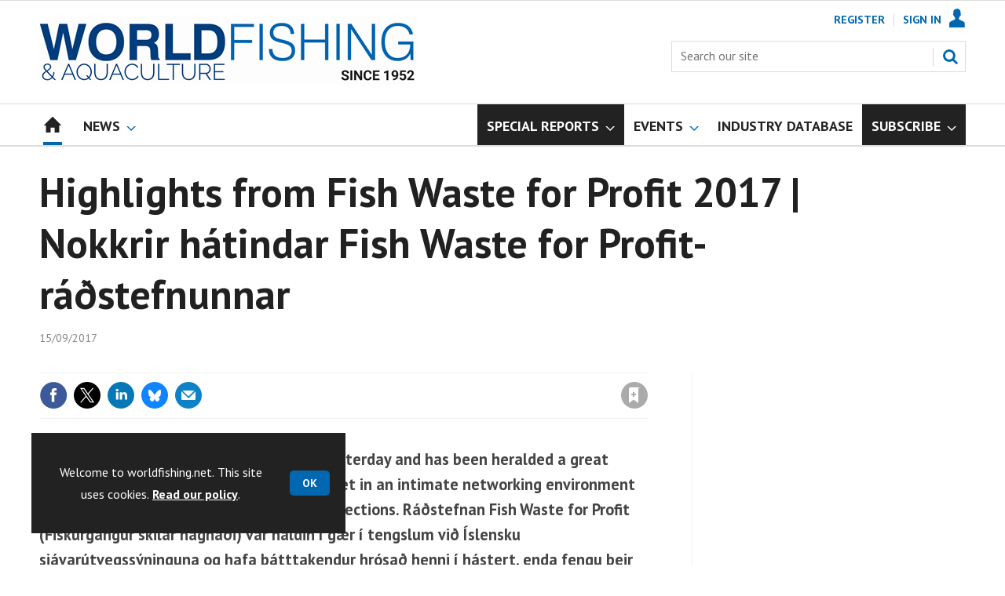

--- FILE ---
content_type: text/html; charset=utf-8
request_url: https://www.worldfishing.net/AJAX/ADFlow1.aspx
body_size: 241
content:
<div class="ad">

<!-- GPT AdSlot 5 for Ad unit 'mml-wf/mpu1' ### Size: [[300,250]] -->
<div id='div-gpt-ad-7217426-5' class="ad-250">
  <script>
    googletag.cmd.push(function() { googletag.display('div-gpt-ad-7217426-5'); });
  </script>
</div>
<!-- End AdSlot 5 -->

</div>


--- FILE ---
content_type: text/html; charset=utf-8
request_url: https://www.google.com/recaptcha/api2/aframe
body_size: 225
content:
<!DOCTYPE HTML><html><head><meta http-equiv="content-type" content="text/html; charset=UTF-8"></head><body><script nonce="VwMwPsbJKwZQHMpXzguY1g">/** Anti-fraud and anti-abuse applications only. See google.com/recaptcha */ try{var clients={'sodar':'https://pagead2.googlesyndication.com/pagead/sodar?'};window.addEventListener("message",function(a){try{if(a.source===window.parent){var b=JSON.parse(a.data);var c=clients[b['id']];if(c){var d=document.createElement('img');d.src=c+b['params']+'&rc='+(localStorage.getItem("rc::a")?sessionStorage.getItem("rc::b"):"");window.document.body.appendChild(d);sessionStorage.setItem("rc::e",parseInt(sessionStorage.getItem("rc::e")||0)+1);localStorage.setItem("rc::h",'1769008910511');}}}catch(b){}});window.parent.postMessage("_grecaptcha_ready", "*");}catch(b){}</script></body></html>

--- FILE ---
content_type: text/plain; charset=utf-8
request_url: https://events.getsitectrl.com/api/v1/events
body_size: 556
content:
{"id":"66f849737c100aab","user_id":"66f849737c25c121","time":1769008909808,"token":"1769008909.2cb1478a130854bf39e5cd6921f0d6a1.1e7bec43fd3b4d6810216d138033ed6f","geo":{"ip":"3.139.97.88","geopath":"147015:147763:220321:","geoname_id":4509177,"longitude":-83.0061,"latitude":39.9625,"postal_code":"43215","city":"Columbus","region":"Ohio","state_code":"OH","country":"United States","country_code":"US","timezone":"America/New_York"},"ua":{"platform":"Desktop","os":"Mac OS","os_family":"Mac OS X","os_version":"10.15.7","browser":"Other","browser_family":"ClaudeBot","browser_version":"1.0","device":"Spider","device_brand":"Spider","device_model":"Desktop"},"utm":{}}